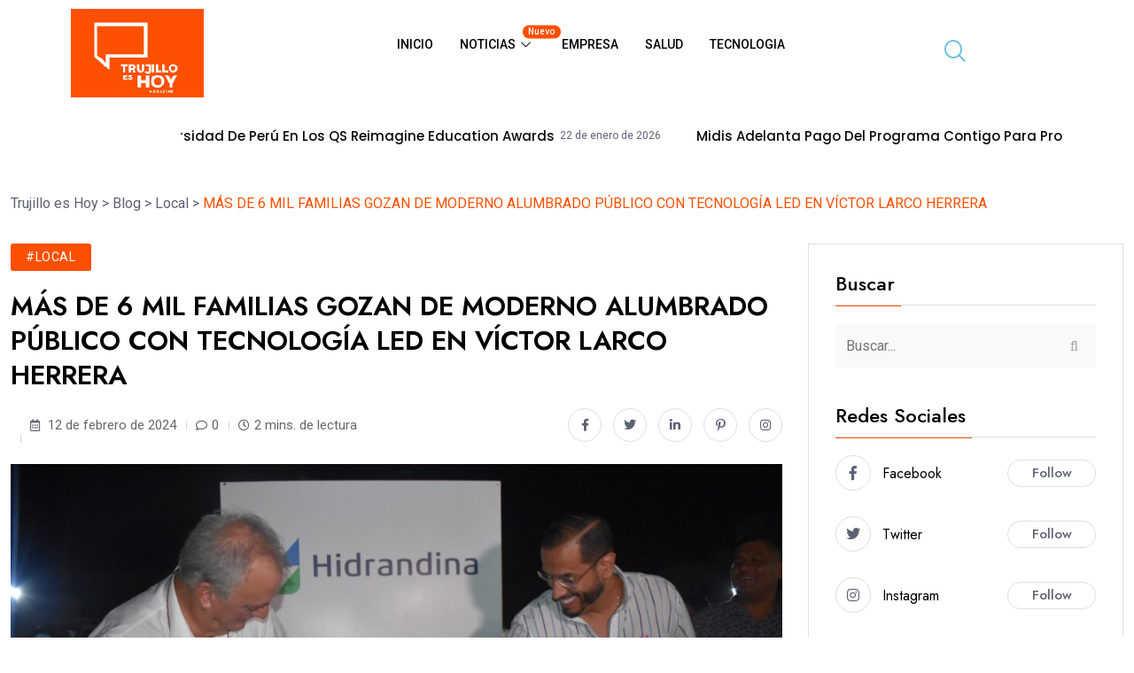

--- FILE ---
content_type: text/html; charset=UTF-8
request_url: https://trujilloeshoy.com/mas-de-6-mil-familias-gozan-de-moderno-alumbrado-publico-con-tecnologia-led-en-victor-larco-herrera/
body_size: 21762
content:
<!DOCTYPE html><html lang="es"><head><meta charset="UTF-8"><link rel="preconnect" href="https://fonts.gstatic.com/" crossorigin /><meta name="viewport" content="width=device-width, initial-scale=1.0, viewport-fit=cover" /><title>MÁS DE 6 MIL FAMILIAS GOZAN DE MODERNO ALUMBRADO PÚBLICO CON TECNOLOGÍA LED EN VÍCTOR LARCO HERRERA &#8211; Trujillo es Hoy</title><meta name='robots' content='max-image-preview:large' /><link rel='dns-prefetch' href='//fonts.googleapis.com' /><link rel="alternate" type="application/rss+xml" title="Trujillo es Hoy &raquo; Feed" href="https://trujilloeshoy.com/feed/" /><link rel="alternate" type="application/rss+xml" title="Trujillo es Hoy &raquo; Feed de los comentarios" href="https://trujilloeshoy.com/comments/feed/" /><link rel="alternate" type="application/rss+xml" title="Trujillo es Hoy &raquo; Comentario MÁS DE 6 MIL FAMILIAS GOZAN DE MODERNO ALUMBRADO PÚBLICO CON TECNOLOGÍA LED EN VÍCTOR LARCO HERRERA del feed" href="https://trujilloeshoy.com/mas-de-6-mil-familias-gozan-de-moderno-alumbrado-publico-con-tecnologia-led-en-victor-larco-herrera/feed/" /> <script src="[data-uri]" defer></script><script data-optimized="1" src="https://trujilloeshoy.com/wp-content/plugins/litespeed-cache/assets/js/webfontloader.min.js" defer></script><link data-optimized="2" rel="stylesheet" href="https://trujilloeshoy.com/wp-content/litespeed/css/8c0d100fb1462355aff7a12197abdaf5.css?ver=53ffd" /> <script src="https://trujilloeshoy.com/wp-includes/js/jquery/jquery.min.js?ver=3.7.1" id="jquery-core-js"></script> <script id="jquery-js-after" src="[data-uri]" defer></script> <link rel="https://api.w.org/" href="https://trujilloeshoy.com/wp-json/" /><link rel="alternate" title="JSON" type="application/json" href="https://trujilloeshoy.com/wp-json/wp/v2/posts/7499" /><link rel="EditURI" type="application/rsd+xml" title="RSD" href="https://trujilloeshoy.com/xmlrpc.php?rsd" /><meta name="generator" content="WordPress 6.8.2" /><link rel="canonical" href="https://trujilloeshoy.com/mas-de-6-mil-familias-gozan-de-moderno-alumbrado-publico-con-tecnologia-led-en-victor-larco-herrera/" /><link rel='shortlink' href='https://trujilloeshoy.com/?p=7499' /><link rel="alternate" title="oEmbed (JSON)" type="application/json+oembed" href="https://trujilloeshoy.com/wp-json/oembed/1.0/embed?url=https%3A%2F%2Ftrujilloeshoy.com%2Fmas-de-6-mil-familias-gozan-de-moderno-alumbrado-publico-con-tecnologia-led-en-victor-larco-herrera%2F" /><link rel="alternate" title="oEmbed (XML)" type="text/xml+oembed" href="https://trujilloeshoy.com/wp-json/oembed/1.0/embed?url=https%3A%2F%2Ftrujilloeshoy.com%2Fmas-de-6-mil-familias-gozan-de-moderno-alumbrado-publico-con-tecnologia-led-en-victor-larco-herrera%2F&#038;format=xml" /><link rel="pingback" href="https://trujilloeshoy.com/xmlrpc.php"><meta name="generator" content="Elementor 3.31.2; features: additional_custom_breakpoints, e_element_cache; settings: css_print_method-external, google_font-enabled, font_display-swap"><link rel="icon" href="https://trujilloeshoy.com/wp-content/uploads/2023/12/cropped-cropped-logo-32x32.jpg" sizes="32x32" /><link rel="icon" href="https://trujilloeshoy.com/wp-content/uploads/2023/12/cropped-cropped-logo-192x192.jpg" sizes="192x192" /><link rel="apple-touch-icon" href="https://trujilloeshoy.com/wp-content/uploads/2023/12/cropped-cropped-logo-180x180.jpg" /><meta name="msapplication-TileImage" content="https://trujilloeshoy.com/wp-content/uploads/2023/12/cropped-cropped-logo-270x270.jpg" /></head><body class="wp-singular post-template-default single single-post postid-7499 single-format-standard wp-custom-logo wp-theme-magezix ehf-template-magezix ehf-stylesheet-magezix qodef-qi--no-touch qi-addons-for-elementor-1.9.3 elementor-default elementor-kit-29747"><div data-elementor-type="header" data-elementor-id="17158" class="elementor elementor-17158 elementor-location-header" data-elementor-post-type="elementor_library"><section class="elementor-section elementor-top-section elementor-element elementor-element-873d9de elementor-section-boxed elementor-section-height-default elementor-section-height-default" data-id="873d9de" data-element_type="section"><div class="elementor-container elementor-column-gap-default"><div class="elementor-column elementor-col-33 elementor-top-column elementor-element elementor-element-9b2ff29" data-id="9b2ff29" data-element_type="column"><div class="elementor-widget-wrap elementor-element-populated"><div class="elementor-element elementor-element-c8c4fb9 elementor-widget elementor-widget-image" data-id="c8c4fb9" data-element_type="widget" data-widget_type="image.default"><div class="elementor-widget-container">
<a href="https://trujilloeshoy.com/">
<img width="150" height="100" src="https://trujilloeshoy.com/wp-content/uploads/2023/12/logo.jpg" class="attachment-full size-full wp-image-8" alt="" />								</a></div></div></div></div><div class="elementor-column elementor-col-33 elementor-top-column elementor-element elementor-element-6970427" data-id="6970427" data-element_type="column"><div class="elementor-widget-wrap elementor-element-populated"><div class="elementor-element elementor-element-495e8e4 elementor-widget elementor-widget-ekit-nav-menu" data-id="495e8e4" data-element_type="widget" data-widget_type="ekit-nav-menu.default"><div class="elementor-widget-container"><nav class="ekit-wid-con ekit_menu_responsive_tablet"
data-hamburger-icon=""
data-hamburger-icon-type="icon"
data-responsive-breakpoint="1024">
<button class="elementskit-menu-hamburger elementskit-menu-toggler"  type="button" aria-label="hamburger-icon">
<span class="elementskit-menu-hamburger-icon"></span><span class="elementskit-menu-hamburger-icon"></span><span class="elementskit-menu-hamburger-icon"></span>
</button><div id="ekit-megamenu-primary-menu" class="elementskit-menu-container elementskit-menu-offcanvas-elements elementskit-navbar-nav-default ekit-nav-menu-one-page-no ekit-nav-dropdown-hover"><ul id="menu-primary-menu" class="elementskit-navbar-nav elementskit-menu-po-center submenu-click-on-icon"><li id="menu-item-5700" class="menu-item menu-item-type-post_type menu-item-object-page menu-item-home menu-item-5700 nav-item elementskit-mobile-builder-content" data-vertical-menu=750px><a href="https://trujilloeshoy.com/" class="ekit-menu-nav-link">Inicio</a></li><li id="menu-item-5705" class="menu-item menu-item-type-custom menu-item-object-custom menu-item-has-children menu-item-5705 nav-item elementskit-dropdown-has relative_position elementskit-dropdown-menu-default_width elementskit-mobile-builder-content" data-vertical-menu=750px><a href="#" class="ekit-menu-nav-link ekit-menu-dropdown-toggle">Noticias <span class="badge hot">nuevo</span><i aria-hidden="true" class="icon icon-down-arrow1 elementskit-submenu-indicator"></i></a><ul class="elementskit-dropdown elementskit-submenu-panel"><li id="menu-item-5708" class="menu-item menu-item-type-taxonomy menu-item-object-category current-post-ancestor current-menu-parent current-post-parent menu-item-5708 nav-item elementskit-mobile-builder-content" data-vertical-menu=750px><a href="https://trujilloeshoy.com/category/local/" class=" dropdown-item">Locales</a><li id="menu-item-5709" class="menu-item menu-item-type-taxonomy menu-item-object-category menu-item-5709 nav-item elementskit-mobile-builder-content" data-vertical-menu=750px><a href="https://trujilloeshoy.com/category/nacional/" class=" dropdown-item">Nacionales</a><li id="menu-item-5707" class="menu-item menu-item-type-taxonomy menu-item-object-category menu-item-5707 nav-item elementskit-mobile-builder-content" data-vertical-menu=750px><a href="https://trujilloeshoy.com/category/internacional/" class=" dropdown-item">Internacionales</a></ul></li><li id="menu-item-5706" class="menu-item menu-item-type-taxonomy menu-item-object-category menu-item-5706 nav-item elementskit-mobile-builder-content" data-vertical-menu=750px><a href="https://trujilloeshoy.com/category/empresa/" class="ekit-menu-nav-link">Empresa</a></li><li id="menu-item-5710" class="menu-item menu-item-type-taxonomy menu-item-object-category menu-item-5710 nav-item elementskit-mobile-builder-content" data-vertical-menu=750px><a href="https://trujilloeshoy.com/category/salud/" class="ekit-menu-nav-link">Salud</a></li><li id="menu-item-5711" class="menu-item menu-item-type-taxonomy menu-item-object-category menu-item-5711 nav-item elementskit-mobile-builder-content" data-vertical-menu=750px><a href="https://trujilloeshoy.com/category/tecnologia/" class="ekit-menu-nav-link">Tecnologia</a></li></ul><div class="elementskit-nav-identity-panel"><button class="elementskit-menu-close elementskit-menu-toggler" type="button">X</button></div></div><div class="elementskit-menu-overlay elementskit-menu-offcanvas-elements elementskit-menu-toggler ekit-nav-menu--overlay"></div></nav></div></div></div></div><div class="elementor-column elementor-col-33 elementor-top-column elementor-element elementor-element-75924af" data-id="75924af" data-element_type="column"><div class="elementor-widget-wrap elementor-element-populated"><div class="elementor-element elementor-element-fa35855 elementor-widget elementor-widget-elementskit-header-search" data-id="fa35855" data-element_type="widget" data-widget_type="elementskit-header-search.default"><div class="elementor-widget-container"><div class="ekit-wid-con" >        <a href="#ekit_modal-popup-fa35855" class="ekit_navsearch-button ekit-modal-popup" aria-label="navsearch-button">
<i aria-hidden="true" class="icon icon-search11"></i>        </a><div class="zoom-anim-dialog mfp-hide ekit_modal-searchPanel" id="ekit_modal-popup-fa35855"><div class="ekit-search-panel"><form role="search" method="get" class="ekit-search-group" action="https://trujilloeshoy.com/">
<input type="search" class="ekit_search-field" aria-label="search-form" placeholder="Buscar..." value="" name="s">
<button type="submit" class="ekit_search-button" aria-label="search-button">
<i aria-hidden="true" class="icon icon-search11"></i>                    </button></form></div></div></div></div></div></div></div></div></section><section class="elementor-section elementor-top-section elementor-element elementor-element-0a49386 elementor-section-boxed elementor-section-height-default elementor-section-height-default" data-id="0a49386" data-element_type="section"><div class="elementor-container elementor-column-gap-default"><div class="elementor-column elementor-col-100 elementor-top-column elementor-element elementor-element-e694f59" data-id="e694f59" data-element_type="column"><div class="elementor-widget-wrap elementor-element-populated"><div class="elementor-element elementor-element-17ad791 premium-post-ticker__layout-1 elementor-widget elementor-widget-premium-post-ticker" data-id="17ad791" data-element_type="widget" data-widget_type="premium-post-ticker.default"><div class="elementor-widget-container"><div class="premium-post-ticker__outer-wrapper premium-post-ticker__hidden " data-ticker-settings="{&quot;layout&quot;:&quot;layout-1&quot;,&quot;typing&quot;:false,&quot;fade&quot;:false,&quot;arrows&quot;:false,&quot;infinite&quot;:true,&quot;autoPlay&quot;:true,&quot;vertical&quot;:false,&quot;speed&quot;:9500,&quot;slidesToShow&quot;:null,&quot;pauseOnHover&quot;:true,&quot;animation&quot;:&quot;&quot;,&quot;shouldBeRtl&quot;:false,&quot;autoplaySpeed&quot;:null}"><div class="premium-post-ticker__content"><div class="premium-post-ticker__title-wrapper"><h4 class="premium-post-ticker__title"> Tendencia</h4></div><div dir="ltr" class="premium-post-ticker__posts-wrapper"><div class="premium-post-ticker__post-wrapper animated "><div><h4 class="premium-post-ticker__post-title">
<a href="https://trujilloeshoy.com/upn-es-la-unica-universidad-de-peru-en-los-qs-reimagine-education-awards/" target="_blank">
UPN es la única universidad de Perú en los QS Reimagine Education Awards					</a></h4></div><div>
<span class="premium-post-ticker__post-date">
<span>22 de enero de 2026</span>
</span></div></div><div class="premium-post-ticker__post-wrapper animated "><div><h4 class="premium-post-ticker__post-title">
<a href="https://trujilloeshoy.com/midis-adelanta-pago-del-programa-contigo-para-proteger-a-personas-con-discapacidad-en-zonas-declaradas-en-emergencia-por-lluvias/" target="_blank">
Midis adelanta pago del Programa Contigo para proteger a personas con discapacidad en zonas declaradas en emergencia por lluvias					</a></h4></div><div>
<span class="premium-post-ticker__post-date">
<span>22 de enero de 2026</span>
</span></div></div><div class="premium-post-ticker__post-wrapper animated "><div><h4 class="premium-post-ticker__post-title">
<a href="https://trujilloeshoy.com/chinawok-celebra-su-aniversario-regalando-1000-encajate-chi-jau-kay-a-nivel-nacional/" target="_blank">
Chinawok celebra su aniversario regalando 1,000 Encájate Chi Jau Kay a nivel nacional					</a></h4></div><div>
<span class="premium-post-ticker__post-date">
<span>22 de enero de 2026</span>
</span></div></div><div class="premium-post-ticker__post-wrapper animated "><div><h4 class="premium-post-ticker__post-title">
<a href="https://trujilloeshoy.com/las-claves-para-que-el-presupuesto-familiar-sobreviva-al-mes/" target="_blank">
Las claves para que el presupuesto familiar sobreviva al mes					</a></h4></div><div>
<span class="premium-post-ticker__post-date">
<span>22 de enero de 2026</span>
</span></div></div></div></div></div></div></div></div></div></div></section></div><section class="breadcrumb-area"><div class="container"><div class="magezix-breadcrumb breadcrumbs">
<span property="itemListElement" typeof="ListItem"><a property="item" typeof="WebPage" title="Ir a Trujillo es Hoy." href="https://trujilloeshoy.com" class="home" ><span property="name">Trujillo es Hoy</span></a><meta property="position" content="1"></span> &gt; <span property="itemListElement" typeof="ListItem"><a property="item" typeof="WebPage" title="Ir a Blog." href="https://trujilloeshoy.com/blog/" class="post-root post post-post" ><span property="name">Blog</span></a><meta property="position" content="2"></span> &gt; <span property="itemListElement" typeof="ListItem"><a property="item" typeof="WebPage" title="Go to the Local Categoría archives." href="https://trujilloeshoy.com/category/local/" class="taxonomy category" ><span property="name">Local</span></a><meta property="position" content="3"></span> &gt; <span property="itemListElement" typeof="ListItem"><span property="name" class="post post-post current-item">MÁS DE 6 MIL FAMILIAS GOZAN DE MODERNO ALUMBRADO PÚBLICO CON TECNOLOGÍA LED EN VÍCTOR LARCO HERRERA</span><meta property="url" content="https://trujilloeshoy.com/mas-de-6-mil-familias-gozan-de-moderno-alumbrado-publico-con-tecnologia-led-en-victor-larco-herrera/"><meta property="position" content="4"></span></div></div></section><div class="magezix-single-post pb-120"><div class="container"><div class="row mt-none-50 sticky-coloum-wrap"><div class="col-xl-9 col-lg-8 sticky-coloum-item"><div class="ajax-scroll-post"><div class="blog-post-wrap-all mt-50"><div class="blog-post-wrap "><article id="post-7499"  class="post-details post-7499 post type-post status-publish format-standard has-post-thumbnail hentry category-local">
<a class="post-cat cat-style-1 mb-20" style="background-color:#ff5001" href="https://trujilloeshoy.com/category/local/">
#Local        </a><h2>MÁS DE 6 MIL FAMILIAS GOZAN DE MODERNO ALUMBRADO PÚBLICO CON TECNOLOGÍA LED EN VÍCTOR LARCO HERRERA</h2><div class="post-details__meta ul_li_between mb-25 mt-none-30"><ul class="post-meta post-meta--4 style-2 ul_li mt-30"><li><div class="post-meta__author ul_li"><div class="avatar">
<img alt='' src='https://secure.gravatar.com/avatar/0b6cdd7e4b1b3e05edee130cf0b3ad5e1f9e50bb75f293c2eb22349ee02c54c7?s=22&#038;d=mm&#038;r=g' srcset='https://secure.gravatar.com/avatar/0b6cdd7e4b1b3e05edee130cf0b3ad5e1f9e50bb75f293c2eb22349ee02c54c7?s=44&#038;d=mm&#038;r=g 2x' class='avatar avatar-22 photo' height='22' width='22' decoding='async'/></div>
<span>Luis Huanca                                                                                                            / <span class="year">2 años</span>
</span></div></li><li><i class="far fa-calendar-alt"></i>
12 de febrero de 2024</li><li class="magezix-comment"><i class="far fa-comment"></i>0</li><li><i class="far fa-clock"></i>2 mins. de lectura</li></ul><ul class="post-share ul_li mt-30"><li><a class="fb" onClick="window.open('http://www.facebook.com/sharer.php?u=https://trujilloeshoy.com/mas-de-6-mil-familias-gozan-de-moderno-alumbrado-publico-con-tecnologia-led-en-victor-larco-herrera/','Facebook','width=600,height=300,left='+(screen.availWidth/2-300)+',top='+(screen.availHeight/2-150)+''); return false;" href="http://www.facebook.com/sharer.php?u=https://trujilloeshoy.com/mas-de-6-mil-familias-gozan-de-moderno-alumbrado-publico-con-tecnologia-led-en-victor-larco-herrera/"><i class="fab fa-facebook-f"></i></a></li><li><a class="tw" onClick="window.open('http://twitter.com/share?url=https://trujilloeshoy.com/mas-de-6-mil-familias-gozan-de-moderno-alumbrado-publico-con-tecnologia-led-en-victor-larco-herrera/&amp;text=MÁS DE 6 MIL FAMILIAS GOZAN DE MODERNO ALUMBRADO PÚBLICO CON TECNOLOGÍA LED EN VÍCTOR LARCO HERRERA','Twitter share','width=600,height=300,left='+(screen.availWidth/2-300)+',top='+(screen.availHeight/2-150)+''); return false;" href="http://twitter.com/share?url=https://trujilloeshoy.com/mas-de-6-mil-familias-gozan-de-moderno-alumbrado-publico-con-tecnologia-led-en-victor-larco-herrera/&amp;text=MÁS%20DE%206%20MIL%20FAMILIAS%20GOZAN%20DE%20MODERNO%20ALUMBRADO%20PÚBLICO%20CON%20TECNOLOGÍA%20LED%20EN%20VÍCTOR%20LARCO%20HERRERA"><i class="fab fa-twitter"></i></a></li><li><a class="ln" onClick="window.open('https://www.linkedin.com/cws/share?url=https://trujilloeshoy.com/mas-de-6-mil-familias-gozan-de-moderno-alumbrado-publico-con-tecnologia-led-en-victor-larco-herrera/&amp;text=MÁS DE 6 MIL FAMILIAS GOZAN DE MODERNO ALUMBRADO PÚBLICO CON TECNOLOGÍA LED EN VÍCTOR LARCO HERRERA','Linkedin share','width=600,height=300,left='+(screen.availWidth/2-300)+',top='+(screen.availHeight/2-150)+''); return false;" href="http://twitter.com/share?url=https://trujilloeshoy.com/mas-de-6-mil-familias-gozan-de-moderno-alumbrado-publico-con-tecnologia-led-en-victor-larco-herrera/&amp;text=MÁS%20DE%206%20MIL%20FAMILIAS%20GOZAN%20DE%20MODERNO%20ALUMBRADO%20PÚBLICO%20CON%20TECNOLOGÍA%20LED%20EN%20VÍCTOR%20LARCO%20HERRERA"><i class="fab fa-linkedin-in"></i></a></li><li><a class="pt" href='javascript:void((function()%7Bvar%20e=document.createElement(&apos;script&apos;);e.setAttribute(&apos;type&apos;,&apos;text/javascript&apos;);e.setAttribute(&apos;charset&apos;,&apos;UTF-8&apos;);e.setAttribute(&apos;src&apos;,&apos;http://assets.pinterest.com/js/pinmarklet.js?r=&apos;+Math.random()*99999999);document.body.appendChild(e)%7D)());'><i class="fab fa-pinterest-p"></i></a></li><li><a class="in" onClick="window.open('https://www.instagram.com/sharer.php?u=https://trujilloeshoy.com/mas-de-6-mil-familias-gozan-de-moderno-alumbrado-publico-con-tecnologia-led-en-victor-larco-herrera/&amp;text=MÁS DE 6 MIL FAMILIAS GOZAN DE MODERNO ALUMBRADO PÚBLICO CON TECNOLOGÍA LED EN VÍCTOR LARCO HERRERA','Instagram share','width=600,height=300,left='+(screen.availWidth/2-300)+',top='+(screen.availHeight/2-150)+''); return false;" href="http://twitter.com/share?url=https://trujilloeshoy.com/mas-de-6-mil-familias-gozan-de-moderno-alumbrado-publico-con-tecnologia-led-en-victor-larco-herrera/&amp;text=MÁS%20DE%206%20MIL%20FAMILIAS%20GOZAN%20DE%20MODERNO%20ALUMBRADO%20PÚBLICO%20CON%20TECNOLOGÍA%20LED%20EN%20VÍCTOR%20LARCO%20HERRERA"><i class="fab fa-instagram"></i></a></li></ul></div><figure class="post-thumb mb-30">
<img fetchpriority="high" width="991" height="564" src="https://trujilloeshoy.com/wp-content/uploads/2024/02/WhatsApp-Image-2024-02-12-at-8.50.23-AM-1-991x564.jpeg" class="attachment-magezix-991x564 size-magezix-991x564 wp-post-image" alt="" decoding="async" /></figure><div class="entry-content"><p>·&nbsp;&nbsp;&nbsp;&nbsp;&nbsp;&nbsp;&nbsp;<em>Trabajos se ejecutaron en la avenida Juan Pablo II, el cual contribuirá con la seguridad ciudadana en la zona.</em></p><p>Más 6,673 familias del distrito de Víctor Larco Herrera son beneficiadas con la instalación de un alumbrado público moderno con tecnología LED que ejecutó Hidrandina en el tramo de la avenida Juan Pablo II, que va desde la avenida Huamán hasta la Vía de Evitamiento.</p><p>La ceremonia de inauguración contó con la presencia del alcalde del distrito, Enrique León Clement y el gerente regional de Hidrandina, Ricardo Arrese Pérez, quien destacó la importancia de la obra que ofrecerá mayores oportunidades comerciales a los moradores y contribuirá con la seguridad ciudadana en la zona.</p><p>“Se busca mejorar la iluminación de esta avenida que ha sido ampliada hace un año y que estaba bastante oscura. Hemos tenido que poner, aparte de los postes de alumbrado público, postes para llevar energía en Media Tensión y poner una subestación para atender a este servicio”, indicó Arrese Pérez.</p><p>En total se instalaron 64 luminarias de 150 Watts en la berma central que carecía de iluminación, 14 luminarias de 55 Watts en reemplazo de lámparas de vapor de sodio, 20 estructuras de Baja Tensión (BT) y más 900 metros de cable autoportante, con una inversión de S/ 83,280.01.</p><p>Cabe indicar que la avenida Juan Pablo II es una de las vías principales de la provincia de Trujillo, no solo por ser una de las más transitadas, sino también porque alberga gran parte de las tiendas comerciales y restaurantes de la ciudad, así como también en su cuadra 2 se encuentra la Unidad Nacional de Trujillo (UNT), seguido del histórico Óvalo Papal.</p></div><div class="post-tags-share mt-20 mb-55"><div class="tags d-flex align-items-center mt-30"><ul class="list-unstyled ul_li"></ul></div><div class="social-share d-flex align-items-center mt-30"><h5 class="title">
Share:</h5><ul class="ul_li"><li><a class="fb" onClick="window.open('http://www.facebook.com/sharer.php?u=https://trujilloeshoy.com/mas-de-6-mil-familias-gozan-de-moderno-alumbrado-publico-con-tecnologia-led-en-victor-larco-herrera/','Facebook','width=600,height=300,left='+(screen.availWidth/2-300)+',top='+(screen.availHeight/2-150)+''); return false;" href="http://www.facebook.com/sharer.php?u=https://trujilloeshoy.com/mas-de-6-mil-familias-gozan-de-moderno-alumbrado-publico-con-tecnologia-led-en-victor-larco-herrera/"><i class="fab fa-facebook-f"></i></a></li><li><a class="tw" onClick="window.open('http://twitter.com/share?url=https://trujilloeshoy.com/mas-de-6-mil-familias-gozan-de-moderno-alumbrado-publico-con-tecnologia-led-en-victor-larco-herrera/&amp;text=MÁS DE 6 MIL FAMILIAS GOZAN DE MODERNO ALUMBRADO PÚBLICO CON TECNOLOGÍA LED EN VÍCTOR LARCO HERRERA','Twitter share','width=600,height=300,left='+(screen.availWidth/2-300)+',top='+(screen.availHeight/2-150)+''); return false;" href="http://twitter.com/share?url=https://trujilloeshoy.com/mas-de-6-mil-familias-gozan-de-moderno-alumbrado-publico-con-tecnologia-led-en-victor-larco-herrera/&amp;text=MÁS%20DE%206%20MIL%20FAMILIAS%20GOZAN%20DE%20MODERNO%20ALUMBRADO%20PÚBLICO%20CON%20TECNOLOGÍA%20LED%20EN%20VÍCTOR%20LARCO%20HERRERA"><i class="fab fa-twitter"></i></a></li><li><a class="ln" onClick="window.open('https://www.linkedin.com/cws/share?url=https://trujilloeshoy.com/mas-de-6-mil-familias-gozan-de-moderno-alumbrado-publico-con-tecnologia-led-en-victor-larco-herrera/&amp;text=MÁS DE 6 MIL FAMILIAS GOZAN DE MODERNO ALUMBRADO PÚBLICO CON TECNOLOGÍA LED EN VÍCTOR LARCO HERRERA','Linkedin share','width=600,height=300,left='+(screen.availWidth/2-300)+',top='+(screen.availHeight/2-150)+''); return false;" href="http://twitter.com/share?url=https://trujilloeshoy.com/mas-de-6-mil-familias-gozan-de-moderno-alumbrado-publico-con-tecnologia-led-en-victor-larco-herrera/&amp;text=MÁS%20DE%206%20MIL%20FAMILIAS%20GOZAN%20DE%20MODERNO%20ALUMBRADO%20PÚBLICO%20CON%20TECNOLOGÍA%20LED%20EN%20VÍCTOR%20LARCO%20HERRERA"><i class="fab fa-linkedin-in"></i></a></li><li><a class="pt" href='javascript:void((function()%7Bvar%20e=document.createElement(&apos;script&apos;);e.setAttribute(&apos;type&apos;,&apos;text/javascript&apos;);e.setAttribute(&apos;charset&apos;,&apos;UTF-8&apos;);e.setAttribute(&apos;src&apos;,&apos;http://assets.pinterest.com/js/pinmarklet.js?r=&apos;+Math.random()*99999999);document.body.appendChild(e)%7D)());'><i class="fab fa-pinterest-p"></i></a></li><li><a class="in" onClick="window.open('https://www.instagram.com/sharer.php?u=https://trujilloeshoy.com/mas-de-6-mil-familias-gozan-de-moderno-alumbrado-publico-con-tecnologia-led-en-victor-larco-herrera/&amp;text=MÁS DE 6 MIL FAMILIAS GOZAN DE MODERNO ALUMBRADO PÚBLICO CON TECNOLOGÍA LED EN VÍCTOR LARCO HERRERA','Instagram share','width=600,height=300,left='+(screen.availWidth/2-300)+',top='+(screen.availHeight/2-150)+''); return false;" href="http://twitter.com/share?url=https://trujilloeshoy.com/mas-de-6-mil-familias-gozan-de-moderno-alumbrado-publico-con-tecnologia-led-en-victor-larco-herrera/&amp;text=MÁS%20DE%206%20MIL%20FAMILIAS%20GOZAN%20DE%20MODERNO%20ALUMBRADO%20PÚBLICO%20CON%20TECNOLOGÍA%20LED%20EN%20VÍCTOR%20LARCO%20HERRERA"><i class="fab fa-instagram"></i></a></li></ul></div></div></article></div><div class="row post-nav"><div class="col-lg-6 col-md-6"><div class="post-nav__wrap left-post">
<a class="post-nav__link" href="https://trujilloeshoy.com/quavii-capacito-a-emprendedores-trujillanos-para-potenciar-el-crecimiento-de-sus-comercios-en-el-norte-del-pais/">
<i class="far fa-angle-left"></i>
</a><div class="post-nav__item tx-post ul_li"><div class="post-thumb">
<a href="https://trujilloeshoy.com/quavii-capacito-a-emprendedores-trujillanos-para-potenciar-el-crecimiento-de-sus-comercios-en-el-norte-del-pais/"><img src="https://trujilloeshoy.com/wp-content/uploads/2024/02/WhatsApp-Image-2024-02-09-at-9.58.55-AM-150x150.jpeg" alt="MÁS DE 6 MIL FAMILIAS GOZAN DE MODERNO ALUMBRADO PÚBLICO CON TECNOLOGÍA LED EN VÍCTOR LARCO HERRERA"></a></div><div class="post-content"><h2 class="post-title border-effect-2"><a href="https://trujilloeshoy.com/quavii-capacito-a-emprendedores-trujillanos-para-potenciar-el-crecimiento-de-sus-comercios-en-el-norte-del-pais/">Quavii capacitó a emprendedores trujillanos para potenciar</a></h2><div class="post-meta post-meta--2 ul_li mt-6"><div class="post-meta__author ul_li"><div class="avatar">
<img alt='' src='https://secure.gravatar.com/avatar/0b6cdd7e4b1b3e05edee130cf0b3ad5e1f9e50bb75f293c2eb22349ee02c54c7?s=22&#038;d=mm&#038;r=g' srcset='https://secure.gravatar.com/avatar/0b6cdd7e4b1b3e05edee130cf0b3ad5e1f9e50bb75f293c2eb22349ee02c54c7?s=44&#038;d=mm&#038;r=g 2x' class='avatar avatar-22 photo' height='22' width='22' decoding='async'/></div>
<span>Luis Huanca</span></div>
<span class="date"><i class="far fa-calendar-alt"></i>
12 de febrero de 2024							</span></div></div></div></div></div><div class="col-lg-6 col-md-6"><div class="post-nav__wrap right-post">
<a class="post-nav__link" href="https://trujilloeshoy.com/chepen-continua-reforzando-acciones-de-prevencion-y-educacion-contra-el-dengue/">
<i class="far fa-angle-right"></i>
</a><div class="post-nav__item tx-post ul_li"><div class="post-thumb">
<a href="https://trujilloeshoy.com/chepen-continua-reforzando-acciones-de-prevencion-y-educacion-contra-el-dengue/"><img src="https://trujilloeshoy.com/wp-content/uploads/2024/02/Imagen-de-WhatsApp-2024-02-12-a-las-16.25.38_b3687b5f-150x150.jpg" alt="MÁS DE 6 MIL FAMILIAS GOZAN DE MODERNO ALUMBRADO PÚBLICO CON TECNOLOGÍA LED EN VÍCTOR LARCO HERRERA"></a></div><div class="post-content"><h2 class="post-title border-effect-2"><a href="https://trujilloeshoy.com/chepen-continua-reforzando-acciones-de-prevencion-y-educacion-contra-el-dengue/">CHEPÉN CONTINÚA REFORZANDO ACCIONES DE PREVENCIÓN Y</a></h2><div class="post-meta post-meta--2 ul_li mt-6"><div class="post-meta__author ul_li"><div class="avatar">
<img alt='' src='https://secure.gravatar.com/avatar/0b6cdd7e4b1b3e05edee130cf0b3ad5e1f9e50bb75f293c2eb22349ee02c54c7?s=22&#038;d=mm&#038;r=g' srcset='https://secure.gravatar.com/avatar/0b6cdd7e4b1b3e05edee130cf0b3ad5e1f9e50bb75f293c2eb22349ee02c54c7?s=44&#038;d=mm&#038;r=g 2x' class='avatar avatar-22 photo' height='22' width='22' decoding='async'/></div>
<span>Luis Huanca</span></div>
<span class="date">
<i class="far fa-calendar-alt"></i>
12 de febrero de 2024							</span></div></div></div></div></div></div><div id="comments" class="comments-area mt-50"><div class="row"><div class="col-xl-10"><div id="respond" class="comment-respond"><h3 id="reply-title" class="comment-reply-title">Deja un comentario <small><a rel="nofollow" id="cancel-comment-reply-link" href="/mas-de-6-mil-familias-gozan-de-moderno-alumbrado-publico-con-tecnologia-led-en-victor-larco-herrera/#respond" style="display:none;">Cancelar la respuesta</a></small></h3><form action="https://trujilloeshoy.com/wp-comments-post.php" method="post" id="commentform" class="comment-form"><p class="comment-notes"><span id="email-notes">Tu dirección de correo electrónico no será publicada.</span> <span class="required-field-message">Los campos obligatorios están marcados con <span class="required">*</span></span></p><div class="comments-form"><div class="row"><div class="col-md-6"><div class="field-item"><input type="text" name="author" id="author" value="" placeholder="Nombre" size="22" tabindex="1"aria-required="true" class="form_control" /></div></div><div class="col-md-6"><div class="field-item"><input type="email" name="email" id="email" value="" placeholder="Correo" size="22" tabindex="2"aria-required="true" class="form_control"  /></div></div><div class="col-md-12"><div class="field-item"><input type="url" name="url" id="url" value="" placeholder="Sitio web" size="22" tabindex="2"aria-required="false" class="form_control"  /></div></div></div></div><p class="comment-form-cookies-consent"><input id="wp-comment-cookies-consent" name="wp-comment-cookies-consent" type="checkbox" value="yes" /> <label for="wp-comment-cookies-consent">Guarda mi nombre, correo electrónico y web en este navegador para la próxima vez que comente.</label></p><div class="comments-form"><div class="col-md-12"><div class="field-item"><textarea id="comment" class="form_control" name="comment" cols="77" rows="3" placeholder="Comentario" aria-required="true"></textarea></div></div></div><p class="form-submit"><input name="submit" type="submit" id="submit" class="submit" value="Publicar el comentario" /> <input type='hidden' name='comment_post_ID' value='7499' id='comment_post_ID' />
<input type='hidden' name='comment_parent' id='comment_parent' value='0' /></p></form></div></div></div></div></div></div></div><div class="col-xl-3 col-lg-4 sticky-coloum-item"><aside id="secondary" class="widget-area blog-sidebar mt-50"><section id="search-1" class="widget mt-40 widget_search"><h2 class="widget-title mb-20"><span>Buscar</span></h2><form role="search" method="get" id="searchform" class="widget__search" action="https://trujilloeshoy.com/" >
<input class="form_control" placeholder="Buscar..." type="text"  value="" name="s" id="s" />
<button type="submit"><i class="far fa-search"></i></button></form></section><section id="magezix_social_icons-1" class="widget mt-40 widget_magezix_social_icons"><div class="sidebar-social-widget"><div class="widget-content"><h2 class="widget-title mb-20"><span>Redes sociales</span></h2><ul class="widget__social"><li><div class="left-text ul_li">
<span class="icon"><i class="fab fa-facebook-f"></i></span>
<span>Facebook</span></div>
<a href="https://facebook.com">Follow</a></li><li><div class="left-text ul_li">
<span class="icon"><i class="fab fa-twitter"></i></span>
<span>Twitter</span></div>
<a href="https://www.twitter.com/">Follow</a></li><li><div class="left-text ul_li">
<span class="icon"><i class="fab fa-instagram"></i></span>
<span>Instagram</span></div>
<a href="https://www.instagram.com/">Follow</a></li><li><div class="left-text ul_li">
<span class="icon"><i class="fab fa-youtube"></i></span>
<span>Youtube</span></div>
<a href="https://www.youtube.com/">Subscribe</a></li><li><div class="left-text ul_li">
<span class="icon"><i class="fab fa-pinterest"></i></span>
<span>Pinterest</span></div>
<a href="https://www.pinterest.com/">Follow</a></li></ul></div></div></section><section id="magezix_recent_posts-1" class="widget mt-40 widget_magezix_recent_posts"><div class="news-widget"><h2 class="widget-title mb-20"><span>Recientes</span></h2><div class="widget-content"><div class="widget-post"><div class="post-item"><div class="ul_li tx-post"><div class="post-thumb sidebaa__thumb mzx-post__item">
<a href="https://trujilloeshoy.com/upn-es-la-unica-universidad-de-peru-en-los-qs-reimagine-education-awards/"><img src="" alt=""></a>
<span class="post-number">01</span></div><div class="post-content">
<a class="cat" href="https://trujilloeshoy.com/category/local/">
Local        </a><h4 class="post-title border-effect-2"><a href="https://trujilloeshoy.com/upn-es-la-unica-universidad-de-peru-en-los-qs-reimagine-education-awards/">UPN es la única universidad de.</a></h4></div></div><div class="ul_li tx-post"><div class="post-thumb sidebaa__thumb mzx-post__item">
<a href="https://trujilloeshoy.com/midis-adelanta-pago-del-programa-contigo-para-proteger-a-personas-con-discapacidad-en-zonas-declaradas-en-emergencia-por-lluvias/"><img src="" alt=""></a>
<span class="post-number">02</span></div><div class="post-content">
<a class="cat" href="https://trujilloeshoy.com/category/nacional/">
Nacional        </a><h4 class="post-title border-effect-2"><a href="https://trujilloeshoy.com/midis-adelanta-pago-del-programa-contigo-para-proteger-a-personas-con-discapacidad-en-zonas-declaradas-en-emergencia-por-lluvias/">Midis adelanta pago del Programa Contigo.</a></h4></div></div><div class="ul_li tx-post"><div class="post-thumb sidebaa__thumb mzx-post__item">
<a href="https://trujilloeshoy.com/chinawok-celebra-su-aniversario-regalando-1000-encajate-chi-jau-kay-a-nivel-nacional/"><img src="" alt=""></a>
<span class="post-number">03</span></div><div class="post-content">
<a class="cat" href="https://trujilloeshoy.com/category/nacional/">
Nacional        </a><h4 class="post-title border-effect-2"><a href="https://trujilloeshoy.com/chinawok-celebra-su-aniversario-regalando-1000-encajate-chi-jau-kay-a-nivel-nacional/">Chinawok celebra su aniversario regalando 1,000.</a></h4></div></div><div class="ul_li tx-post"><div class="post-thumb sidebaa__thumb mzx-post__item">
<a href="https://trujilloeshoy.com/las-claves-para-que-el-presupuesto-familiar-sobreviva-al-mes/"><img src="" alt=""></a>
<span class="post-number">04</span></div><div class="post-content">
<a class="cat" href="https://trujilloeshoy.com/category/nacional/">
Nacional        </a><h4 class="post-title border-effect-2"><a href="https://trujilloeshoy.com/las-claves-para-que-el-presupuesto-familiar-sobreviva-al-mes/">Las claves para que el presupuesto.</a></h4></div></div></div></div></div></div></section><section id="media_image-1" class="widget mt-40 widget_media_image"><a href="#"><img width="503" height="731" src="https://trujilloeshoy.com/wp-content/uploads/2022/05/img_04.png" class="image wp-image-683  attachment-full size-full" alt="" style="max-width: 100%; height: auto;" decoding="async" srcset="https://trujilloeshoy.com/wp-content/uploads/2022/05/img_04.png 503w, https://trujilloeshoy.com/wp-content/uploads/2022/05/img_04-206x300.png 206w, https://trujilloeshoy.com/wp-content/uploads/2022/05/img_04-362x527.png 362w" sizes="(max-width: 503px) 100vw, 503px" /></a></section><section id="magezix_category_list-1" class="widget mt-40 magezix-category-list"><h2 class="widget-title mb-20"><span>Categorías</span></h2><ul class="widget__category"><li>
<a href="https://trujilloeshoy.com/category/actualidad/">
<span class="icon"><i class="flaticon-digital-marketing"></i></span>
<span class="cat-title">ACTUALIDAD</span>
<span class="cat-number">(3)</span>
<span class="arrow-icon"><i class="fal fa-long-arrow-right"></i></span></a><li>
<a href="https://trujilloeshoy.com/category/blog/">
<span class="icon"><i class=""></i></span>
<span class="cat-title">Blog</span>
<span class="cat-number">(141)</span>
<span class="arrow-icon"><i class="fal fa-long-arrow-right"></i></span></a><li>
<a href="https://trujilloeshoy.com/category/consejos/">
<span class="icon"><i class="flaticon-digital-marketing"></i></span>
<span class="cat-title">Consejos</span>
<span class="cat-number">(11)</span>
<span class="arrow-icon"><i class="fal fa-long-arrow-right"></i></span></a><li>
<a href="https://trujilloeshoy.com/category/cultura/">
<span class="icon"><i class="flaticon-digital-marketing"></i></span>
<span class="cat-title">CULTURA</span>
<span class="cat-number">(33)</span>
<span class="arrow-icon"><i class="fal fa-long-arrow-right"></i></span></a><li>
<a href="https://trujilloeshoy.com/category/cultural/">
<span class="icon"><i class="flaticon-digital-marketing"></i></span>
<span class="cat-title">CULTURAL</span>
<span class="cat-number">(3)</span>
<span class="arrow-icon"><i class="fal fa-long-arrow-right"></i></span></a><li>
<a href="https://trujilloeshoy.com/category/deportes/">
<span class="icon"><i class="flaticon-digital-marketing"></i></span>
<span class="cat-title">Deportes</span>
<span class="cat-number">(25)</span>
<span class="arrow-icon"><i class="fal fa-long-arrow-right"></i></span></a><li>
<a href="https://trujilloeshoy.com/category/economia/">
<span class="icon"><i class="flaticon-digital-marketing"></i></span>
<span class="cat-title">Economia</span>
<span class="cat-number">(3)</span>
<span class="arrow-icon"><i class="fal fa-long-arrow-right"></i></span></a><li>
<a href="https://trujilloeshoy.com/category/educacion/">
<span class="icon"><i class="flaticon-digital-marketing"></i></span>
<span class="cat-title">Educacion</span>
<span class="cat-number">(19)</span>
<span class="arrow-icon"><i class="fal fa-long-arrow-right"></i></span></a><li>
<a href="https://trujilloeshoy.com/category/empresa/">
<span class="icon"><i class="flaticon-digital-marketing"></i></span>
<span class="cat-title">Empresa</span>
<span class="cat-number">(41)</span>
<span class="arrow-icon"><i class="fal fa-long-arrow-right"></i></span></a><li>
<a href="https://trujilloeshoy.com/category/entretenimiento/">
<span class="icon"><i class="flaticon-digital-marketing"></i></span>
<span class="cat-title">Entretenimiento</span>
<span class="cat-number">(18)</span>
<span class="arrow-icon"><i class="fal fa-long-arrow-right"></i></span></a><li>
<a href="https://trujilloeshoy.com/category/gobierno-regiomal-la-libertad-trujillo-salud/">
<span class="icon"><i class="flaticon-digital-marketing"></i></span>
<span class="cat-title">Gobierno Regiomal-La LIbertad-Trujillo-Salud</span>
<span class="cat-number">(1)</span>
<span class="arrow-icon"><i class="fal fa-long-arrow-right"></i></span></a><li>
<a href="https://trujilloeshoy.com/category/internacional/">
<span class="icon"><i class="flaticon-digital-marketing"></i></span>
<span class="cat-title">Internacional</span>
<span class="cat-number">(10)</span>
<span class="arrow-icon"><i class="fal fa-long-arrow-right"></i></span></a><li>
<a href="https://trujilloeshoy.com/category/local/">
<span class="icon"><i class="flaticon-digital-marketing"></i></span>
<span class="cat-title">Local</span>
<span class="cat-number">(3296)</span>
<span class="arrow-icon"><i class="fal fa-long-arrow-right"></i></span></a><li>
<a href="https://trujilloeshoy.com/category/nacioal/">
<span class="icon"><i class=""></i></span>
<span class="cat-title">nacioal</span>
<span class="cat-number">(7)</span>
<span class="arrow-icon"><i class="fal fa-long-arrow-right"></i></span></a><li>
<a href="https://trujilloeshoy.com/category/nacional/">
<span class="icon"><i class="flaticon-digital-marketing"></i></span>
<span class="cat-title">Nacional</span>
<span class="cat-number">(7613)</span>
<span class="arrow-icon"><i class="fal fa-long-arrow-right"></i></span></a><li>
<a href="https://trujilloeshoy.com/category/regional/">
<span class="icon"><i class="flaticon-digital-marketing"></i></span>
<span class="cat-title">Regional</span>
<span class="cat-number">(807)</span>
<span class="arrow-icon"><i class="fal fa-long-arrow-right"></i></span></a><li>
<a href="https://trujilloeshoy.com/category/salud/">
<span class="icon"><i class="flaticon-digital-marketing"></i></span>
<span class="cat-title">Salud</span>
<span class="cat-number">(33)</span>
<span class="arrow-icon"><i class="fal fa-long-arrow-right"></i></span></a><li>
<a href="https://trujilloeshoy.com/category/tecnologia/">
<span class="icon"><i class="flaticon-digital-marketing"></i></span>
<span class="cat-title">Tecnologia</span>
<span class="cat-number">(50)</span>
<span class="arrow-icon"><i class="fal fa-long-arrow-right"></i></span></a></ul></section><section id="text-1" class="widget mt-40 widget_text"><div class="textwidget"><p>Bienvenidos a nuestro portal de noticias, tu fuente confiable para mantenerte informado sobre los acontecimientos más relevantes a nivel local, nacional e internacional!</p></div></section></aside></div></div></div></div><div data-elementor-type="footer" data-elementor-id="17149" class="elementor elementor-17149 elementor-location-footer" data-elementor-post-type="elementor_library"><section class="elementor-section elementor-top-section elementor-element elementor-element-03d8882 elementor-section-boxed elementor-section-height-default elementor-section-height-default" data-id="03d8882" data-element_type="section" data-settings="{&quot;background_background&quot;:&quot;classic&quot;}"><div class="elementor-container elementor-column-gap-default"><div class="elementor-column elementor-col-25 elementor-top-column elementor-element elementor-element-97140fd" data-id="97140fd" data-element_type="column"><div class="elementor-widget-wrap elementor-element-populated"><div class="elementor-element elementor-element-0085e8a elementor-widget elementor-widget-image" data-id="0085e8a" data-element_type="widget" data-widget_type="image.default"><div class="elementor-widget-container">
<img width="150" height="100" src="https://trujilloeshoy.com/wp-content/uploads/2023/12/logo.jpg" class="attachment-full size-full wp-image-8" alt="" /></div></div><div class="elementor-element elementor-element-de824c5 elementor-widget elementor-widget-spacer" data-id="de824c5" data-element_type="widget" data-widget_type="spacer.default"><div class="elementor-widget-container"><div class="elementor-spacer"><div class="elementor-spacer-inner"></div></div></div></div><div class="elementor-element elementor-element-1ced9f6 elementor-widget elementor-widget-text-editor" data-id="1ced9f6" data-element_type="widget" data-widget_type="text-editor.default"><div class="elementor-widget-container"><p><span style="color: #ffffff;">Bienvenidos a nuestro portal de noticias, tu fuente confiable para mantenerte informado sobre los acontecimientos más relevantes a nivel local, nacional e internacional!</span></p></div></div></div></div><div class="elementor-column elementor-col-25 elementor-top-column elementor-element elementor-element-20a825e" data-id="20a825e" data-element_type="column"><div class="elementor-widget-wrap elementor-element-populated"><div class="elementor-element elementor-element-b6a9d5a elementor-widget elementor-widget-heading" data-id="b6a9d5a" data-element_type="widget" data-widget_type="heading.default"><div class="elementor-widget-container"><h2 class="elementor-heading-title elementor-size-default">Enlaces</h2></div></div><div class="elementor-element elementor-element-8183050 elementor-widget elementor-widget-spacer" data-id="8183050" data-element_type="widget" data-widget_type="spacer.default"><div class="elementor-widget-container"><div class="elementor-spacer"><div class="elementor-spacer-inner"></div></div></div></div><div class="elementor-element elementor-element-e37be16 elementor-icon-list--layout-traditional elementor-list-item-link-full_width elementor-widget elementor-widget-icon-list" data-id="e37be16" data-element_type="widget" data-widget_type="icon-list.default"><div class="elementor-widget-container"><ul class="elementor-icon-list-items"><li class="elementor-icon-list-item">
<span class="elementor-icon-list-icon">
<i aria-hidden="true" class="far fa-dot-circle"></i>						</span>
<span class="elementor-icon-list-text">Nosotros</span></li><li class="elementor-icon-list-item">
<span class="elementor-icon-list-icon">
<i aria-hidden="true" class="far fa-dot-circle"></i>						</span>
<span class="elementor-icon-list-text">Contáctanos</span></li><li class="elementor-icon-list-item">
<span class="elementor-icon-list-icon">
<i aria-hidden="true" class="far fa-dot-circle"></i>						</span>
<span class="elementor-icon-list-text">Anúciate</span></li></ul></div></div></div></div><div class="elementor-column elementor-col-25 elementor-top-column elementor-element elementor-element-bb056db" data-id="bb056db" data-element_type="column"><div class="elementor-widget-wrap elementor-element-populated"><div class="elementor-element elementor-element-09ad9cf elementor-widget elementor-widget-heading" data-id="09ad9cf" data-element_type="widget" data-widget_type="heading.default"><div class="elementor-widget-container"><h2 class="elementor-heading-title elementor-size-default">Categorías</h2></div></div><div class="elementor-element elementor-element-f3523eb elementor-widget elementor-widget-spacer" data-id="f3523eb" data-element_type="widget" data-widget_type="spacer.default"><div class="elementor-widget-container"><div class="elementor-spacer"><div class="elementor-spacer-inner"></div></div></div></div><div class="elementor-element elementor-element-0a3adc1 elementor-icon-list--layout-traditional elementor-list-item-link-full_width elementor-widget elementor-widget-icon-list" data-id="0a3adc1" data-element_type="widget" data-widget_type="icon-list.default"><div class="elementor-widget-container"><ul class="elementor-icon-list-items"><li class="elementor-icon-list-item">
<a href="https://trujilloeshoy.com/category/empresa/"><span class="elementor-icon-list-icon">
<i aria-hidden="true" class="far fa-dot-circle"></i>						</span>
<span class="elementor-icon-list-text">Empresa</span>
</a></li><li class="elementor-icon-list-item">
<a href="https://trujilloeshoy.com/category/internacional/"><span class="elementor-icon-list-icon">
<i aria-hidden="true" class="far fa-dot-circle"></i>						</span>
<span class="elementor-icon-list-text">Internacional</span>
</a></li><li class="elementor-icon-list-item">
<a href="https://trujilloeshoy.com/category/local/"><span class="elementor-icon-list-icon">
<i aria-hidden="true" class="far fa-dot-circle"></i>						</span>
<span class="elementor-icon-list-text">Local</span>
</a></li><li class="elementor-icon-list-item">
<a href="https://trujilloeshoy.com/category/nacional/"><span class="elementor-icon-list-icon">
<i aria-hidden="true" class="far fa-dot-circle"></i>						</span>
<span class="elementor-icon-list-text">Nacional</span>
</a></li><li class="elementor-icon-list-item">
<a href="https://trujilloeshoy.com/category/regional/"><span class="elementor-icon-list-icon">
<i aria-hidden="true" class="far fa-dot-circle"></i>						</span>
<span class="elementor-icon-list-text">Regional</span>
</a></li><li class="elementor-icon-list-item">
<a href="https://trujilloeshoy.com/category/salud/"><span class="elementor-icon-list-icon">
<i aria-hidden="true" class="far fa-dot-circle"></i>						</span>
<span class="elementor-icon-list-text">Salud</span>
</a></li><li class="elementor-icon-list-item">
<a href="https://trujilloeshoy.com/category/tecnologia/"><span class="elementor-icon-list-icon">
<i aria-hidden="true" class="far fa-dot-circle"></i>						</span>
<span class="elementor-icon-list-text">Tecnología</span>
</a></li></ul></div></div></div></div><div class="elementor-column elementor-col-25 elementor-top-column elementor-element elementor-element-94e6536" data-id="94e6536" data-element_type="column"><div class="elementor-widget-wrap elementor-element-populated"><div class="elementor-element elementor-element-a22e80b elementor-widget elementor-widget-heading" data-id="a22e80b" data-element_type="widget" data-widget_type="heading.default"><div class="elementor-widget-container"><h2 class="elementor-heading-title elementor-size-default">Recientes</h2></div></div><div class="elementor-element elementor-element-382c175 elementor-widget elementor-widget-spacer" data-id="382c175" data-element_type="widget" data-widget_type="spacer.default"><div class="elementor-widget-container"><div class="elementor-spacer"><div class="elementor-spacer-inner"></div></div></div></div><div class="elementor-element elementor-element-85c61aa elementor-widget elementor-widget-elementskit-post-list" data-id="85c61aa" data-element_type="widget" data-widget_type="elementskit-post-list.default"><div class="elementor-widget-container"><div class="ekit-wid-con" ><ul class="elementor-icon-list-items ekit-post-list-wrapper "><li class="elementor-icon-list-item   ">
<a href="https://trujilloeshoy.com/hidrandina-exhorta-a-retirar-cables-en-desuso-para-prevenir-riesgos-a-la-poblacion/" ><div class="ekit_post_list_content_wraper">
<span class="elementor-icon-list-text">HIDRANDINA EXHORTA A RETIRAR CABLES EN DESUSO PARA PREVENIR RIESGOS A LA POBLACIÓN</span></div>
</a></li><li class="elementor-icon-list-item   ">
<a href="https://trujilloeshoy.com/transparencia-al-alcance-de-todos-las-herramientas-que-permiten-seguir-obras-presupuestos-y-desempeno-ambiental-en-tiempo-real-2/" ><div class="ekit_post_list_content_wraper">
<span class="elementor-icon-list-text">Transparencia al alcance de todos: las herramientas que permiten seguir obras, presupuestos y desempeño ambiental en tiempo real</span></div>
</a></li><li class="elementor-icon-list-item   ">
<a href="https://trujilloeshoy.com/japon-ofrece-becas-a-universitarios-y-docentes-para-capacitarse-en-el-sistema-educativo-y-perfeccionar-su-idioma/" ><div class="ekit_post_list_content_wraper">
<span class="elementor-icon-list-text">Japón ofrece becas a universitarios y docentes para capacitarse en el sistema educativo y perfeccionar su idioma</span></div>
</a></li></ul></div></div></div></div></div></div></section><section class="elementor-section elementor-top-section elementor-element elementor-element-980e3f7 elementor-section-boxed elementor-section-height-default elementor-section-height-default" data-id="980e3f7" data-element_type="section" data-settings="{&quot;background_background&quot;:&quot;classic&quot;}"><div class="elementor-container elementor-column-gap-default"><div class="elementor-column elementor-col-50 elementor-top-column elementor-element elementor-element-3589308" data-id="3589308" data-element_type="column"><div class="elementor-widget-wrap elementor-element-populated"><div class="elementor-element elementor-element-e2e8213 elementor-icon-list--layout-traditional elementor-list-item-link-full_width elementor-widget elementor-widget-icon-list" data-id="e2e8213" data-element_type="widget" data-widget_type="icon-list.default"><div class="elementor-widget-container"><ul class="elementor-icon-list-items"><li class="elementor-icon-list-item">
<a href="https://vakkeros.pe/" target="_blank"><span class="elementor-icon-list-text">© 2022 Trujillo es hoy. Diseño por Vakkeros Agencia SEO</span>
</a></li></ul></div></div></div></div><div class="elementor-column elementor-col-50 elementor-top-column elementor-element elementor-element-ebff96a" data-id="ebff96a" data-element_type="column"><div class="elementor-widget-wrap elementor-element-populated"><div class="elementor-element elementor-element-b72c4d1 elementor-shape-circle e-grid-align-right elementor-grid-0 elementor-widget elementor-widget-social-icons" data-id="b72c4d1" data-element_type="widget" data-widget_type="social-icons.default"><div class="elementor-widget-container"><div class="elementor-social-icons-wrapper elementor-grid" role="list">
<span class="elementor-grid-item" role="listitem">
<a class="elementor-icon elementor-social-icon elementor-social-icon-icon-facebook elementor-animation-shrink elementor-repeater-item-fa6bd5c" target="_blank">
<span class="elementor-screen-only">Icon-facebook</span>
<i class="icon icon-facebook"></i>					</a>
</span>
<span class="elementor-grid-item" role="listitem">
<a class="elementor-icon elementor-social-icon elementor-social-icon-twitter elementor-animation-shrink elementor-repeater-item-83156b9" target="_blank">
<span class="elementor-screen-only">Twitter</span>
<i class="fab fa-twitter"></i>					</a>
</span>
<span class="elementor-grid-item" role="listitem">
<a class="elementor-icon elementor-social-icon elementor-social-icon-youtube elementor-animation-shrink elementor-repeater-item-29279ea" target="_blank">
<span class="elementor-screen-only">Youtube</span>
<i class="fab fa-youtube"></i>					</a>
</span></div></div></div></div></div></div></section></div> <script type="speculationrules">{"prefetch":[{"source":"document","where":{"and":[{"href_matches":"\/*"},{"not":{"href_matches":["\/wp-*.php","\/wp-admin\/*","\/wp-content\/uploads\/*","\/wp-content\/*","\/wp-content\/plugins\/*","\/wp-content\/themes\/magezix\/*","\/*\\?(.+)"]}},{"not":{"selector_matches":"a[rel~=\"nofollow\"]"}},{"not":{"selector_matches":".no-prefetch, .no-prefetch a"}}]},"eagerness":"conservative"}]}</script> <script src="[data-uri]" defer></script> <script id="qi-addons-for-elementor-script-js-extra" src="[data-uri]" defer></script> <script id="magezix-main-js-extra" src="[data-uri]" defer></script> <script id="elementor-frontend-js-before" src="[data-uri]" defer></script> <script id="premium-addons-js-extra" src="[data-uri]" defer></script> <script id="elementskit-framework-js-frontend-js-after" src="[data-uri]" defer></script> <script id="wp-i18n-js-after" src="[data-uri]" defer></script> <script id="elementor-pro-frontend-js-before" src="[data-uri]" defer></script> <script id="elementskit-elementor-js-extra" src="[data-uri]" defer></script> <script data-no-optimize="1">window.lazyLoadOptions=Object.assign({},{threshold:300},window.lazyLoadOptions||{});!function(t,e){"object"==typeof exports&&"undefined"!=typeof module?module.exports=e():"function"==typeof define&&define.amd?define(e):(t="undefined"!=typeof globalThis?globalThis:t||self).LazyLoad=e()}(this,function(){"use strict";function e(){return(e=Object.assign||function(t){for(var e=1;e<arguments.length;e++){var n,a=arguments[e];for(n in a)Object.prototype.hasOwnProperty.call(a,n)&&(t[n]=a[n])}return t}).apply(this,arguments)}function o(t){return e({},at,t)}function l(t,e){return t.getAttribute(gt+e)}function c(t){return l(t,vt)}function s(t,e){return function(t,e,n){e=gt+e;null!==n?t.setAttribute(e,n):t.removeAttribute(e)}(t,vt,e)}function i(t){return s(t,null),0}function r(t){return null===c(t)}function u(t){return c(t)===_t}function d(t,e,n,a){t&&(void 0===a?void 0===n?t(e):t(e,n):t(e,n,a))}function f(t,e){et?t.classList.add(e):t.className+=(t.className?" ":"")+e}function _(t,e){et?t.classList.remove(e):t.className=t.className.replace(new RegExp("(^|\\s+)"+e+"(\\s+|$)")," ").replace(/^\s+/,"").replace(/\s+$/,"")}function g(t){return t.llTempImage}function v(t,e){!e||(e=e._observer)&&e.unobserve(t)}function b(t,e){t&&(t.loadingCount+=e)}function p(t,e){t&&(t.toLoadCount=e)}function n(t){for(var e,n=[],a=0;e=t.children[a];a+=1)"SOURCE"===e.tagName&&n.push(e);return n}function h(t,e){(t=t.parentNode)&&"PICTURE"===t.tagName&&n(t).forEach(e)}function a(t,e){n(t).forEach(e)}function m(t){return!!t[lt]}function E(t){return t[lt]}function I(t){return delete t[lt]}function y(e,t){var n;m(e)||(n={},t.forEach(function(t){n[t]=e.getAttribute(t)}),e[lt]=n)}function L(a,t){var o;m(a)&&(o=E(a),t.forEach(function(t){var e,n;e=a,(t=o[n=t])?e.setAttribute(n,t):e.removeAttribute(n)}))}function k(t,e,n){f(t,e.class_loading),s(t,st),n&&(b(n,1),d(e.callback_loading,t,n))}function A(t,e,n){n&&t.setAttribute(e,n)}function O(t,e){A(t,rt,l(t,e.data_sizes)),A(t,it,l(t,e.data_srcset)),A(t,ot,l(t,e.data_src))}function w(t,e,n){var a=l(t,e.data_bg_multi),o=l(t,e.data_bg_multi_hidpi);(a=nt&&o?o:a)&&(t.style.backgroundImage=a,n=n,f(t=t,(e=e).class_applied),s(t,dt),n&&(e.unobserve_completed&&v(t,e),d(e.callback_applied,t,n)))}function x(t,e){!e||0<e.loadingCount||0<e.toLoadCount||d(t.callback_finish,e)}function M(t,e,n){t.addEventListener(e,n),t.llEvLisnrs[e]=n}function N(t){return!!t.llEvLisnrs}function z(t){if(N(t)){var e,n,a=t.llEvLisnrs;for(e in a){var o=a[e];n=e,o=o,t.removeEventListener(n,o)}delete t.llEvLisnrs}}function C(t,e,n){var a;delete t.llTempImage,b(n,-1),(a=n)&&--a.toLoadCount,_(t,e.class_loading),e.unobserve_completed&&v(t,n)}function R(i,r,c){var l=g(i)||i;N(l)||function(t,e,n){N(t)||(t.llEvLisnrs={});var a="VIDEO"===t.tagName?"loadeddata":"load";M(t,a,e),M(t,"error",n)}(l,function(t){var e,n,a,o;n=r,a=c,o=u(e=i),C(e,n,a),f(e,n.class_loaded),s(e,ut),d(n.callback_loaded,e,a),o||x(n,a),z(l)},function(t){var e,n,a,o;n=r,a=c,o=u(e=i),C(e,n,a),f(e,n.class_error),s(e,ft),d(n.callback_error,e,a),o||x(n,a),z(l)})}function T(t,e,n){var a,o,i,r,c;t.llTempImage=document.createElement("IMG"),R(t,e,n),m(c=t)||(c[lt]={backgroundImage:c.style.backgroundImage}),i=n,r=l(a=t,(o=e).data_bg),c=l(a,o.data_bg_hidpi),(r=nt&&c?c:r)&&(a.style.backgroundImage='url("'.concat(r,'")'),g(a).setAttribute(ot,r),k(a,o,i)),w(t,e,n)}function G(t,e,n){var a;R(t,e,n),a=e,e=n,(t=Et[(n=t).tagName])&&(t(n,a),k(n,a,e))}function D(t,e,n){var a;a=t,(-1<It.indexOf(a.tagName)?G:T)(t,e,n)}function S(t,e,n){var a;t.setAttribute("loading","lazy"),R(t,e,n),a=e,(e=Et[(n=t).tagName])&&e(n,a),s(t,_t)}function V(t){t.removeAttribute(ot),t.removeAttribute(it),t.removeAttribute(rt)}function j(t){h(t,function(t){L(t,mt)}),L(t,mt)}function F(t){var e;(e=yt[t.tagName])?e(t):m(e=t)&&(t=E(e),e.style.backgroundImage=t.backgroundImage)}function P(t,e){var n;F(t),n=e,r(e=t)||u(e)||(_(e,n.class_entered),_(e,n.class_exited),_(e,n.class_applied),_(e,n.class_loading),_(e,n.class_loaded),_(e,n.class_error)),i(t),I(t)}function U(t,e,n,a){var o;n.cancel_on_exit&&(c(t)!==st||"IMG"===t.tagName&&(z(t),h(o=t,function(t){V(t)}),V(o),j(t),_(t,n.class_loading),b(a,-1),i(t),d(n.callback_cancel,t,e,a)))}function $(t,e,n,a){var o,i,r=(i=t,0<=bt.indexOf(c(i)));s(t,"entered"),f(t,n.class_entered),_(t,n.class_exited),o=t,i=a,n.unobserve_entered&&v(o,i),d(n.callback_enter,t,e,a),r||D(t,n,a)}function q(t){return t.use_native&&"loading"in HTMLImageElement.prototype}function H(t,o,i){t.forEach(function(t){return(a=t).isIntersecting||0<a.intersectionRatio?$(t.target,t,o,i):(e=t.target,n=t,a=o,t=i,void(r(e)||(f(e,a.class_exited),U(e,n,a,t),d(a.callback_exit,e,n,t))));var e,n,a})}function B(e,n){var t;tt&&!q(e)&&(n._observer=new IntersectionObserver(function(t){H(t,e,n)},{root:(t=e).container===document?null:t.container,rootMargin:t.thresholds||t.threshold+"px"}))}function J(t){return Array.prototype.slice.call(t)}function K(t){return t.container.querySelectorAll(t.elements_selector)}function Q(t){return c(t)===ft}function W(t,e){return e=t||K(e),J(e).filter(r)}function X(e,t){var n;(n=K(e),J(n).filter(Q)).forEach(function(t){_(t,e.class_error),i(t)}),t.update()}function t(t,e){var n,a,t=o(t);this._settings=t,this.loadingCount=0,B(t,this),n=t,a=this,Y&&window.addEventListener("online",function(){X(n,a)}),this.update(e)}var Y="undefined"!=typeof window,Z=Y&&!("onscroll"in window)||"undefined"!=typeof navigator&&/(gle|ing|ro)bot|crawl|spider/i.test(navigator.userAgent),tt=Y&&"IntersectionObserver"in window,et=Y&&"classList"in document.createElement("p"),nt=Y&&1<window.devicePixelRatio,at={elements_selector:".lazy",container:Z||Y?document:null,threshold:300,thresholds:null,data_src:"src",data_srcset:"srcset",data_sizes:"sizes",data_bg:"bg",data_bg_hidpi:"bg-hidpi",data_bg_multi:"bg-multi",data_bg_multi_hidpi:"bg-multi-hidpi",data_poster:"poster",class_applied:"applied",class_loading:"litespeed-loading",class_loaded:"litespeed-loaded",class_error:"error",class_entered:"entered",class_exited:"exited",unobserve_completed:!0,unobserve_entered:!1,cancel_on_exit:!0,callback_enter:null,callback_exit:null,callback_applied:null,callback_loading:null,callback_loaded:null,callback_error:null,callback_finish:null,callback_cancel:null,use_native:!1},ot="src",it="srcset",rt="sizes",ct="poster",lt="llOriginalAttrs",st="loading",ut="loaded",dt="applied",ft="error",_t="native",gt="data-",vt="ll-status",bt=[st,ut,dt,ft],pt=[ot],ht=[ot,ct],mt=[ot,it,rt],Et={IMG:function(t,e){h(t,function(t){y(t,mt),O(t,e)}),y(t,mt),O(t,e)},IFRAME:function(t,e){y(t,pt),A(t,ot,l(t,e.data_src))},VIDEO:function(t,e){a(t,function(t){y(t,pt),A(t,ot,l(t,e.data_src))}),y(t,ht),A(t,ct,l(t,e.data_poster)),A(t,ot,l(t,e.data_src)),t.load()}},It=["IMG","IFRAME","VIDEO"],yt={IMG:j,IFRAME:function(t){L(t,pt)},VIDEO:function(t){a(t,function(t){L(t,pt)}),L(t,ht),t.load()}},Lt=["IMG","IFRAME","VIDEO"];return t.prototype={update:function(t){var e,n,a,o=this._settings,i=W(t,o);{if(p(this,i.length),!Z&&tt)return q(o)?(e=o,n=this,i.forEach(function(t){-1!==Lt.indexOf(t.tagName)&&S(t,e,n)}),void p(n,0)):(t=this._observer,o=i,t.disconnect(),a=t,void o.forEach(function(t){a.observe(t)}));this.loadAll(i)}},destroy:function(){this._observer&&this._observer.disconnect(),K(this._settings).forEach(function(t){I(t)}),delete this._observer,delete this._settings,delete this.loadingCount,delete this.toLoadCount},loadAll:function(t){var e=this,n=this._settings;W(t,n).forEach(function(t){v(t,e),D(t,n,e)})},restoreAll:function(){var e=this._settings;K(e).forEach(function(t){P(t,e)})}},t.load=function(t,e){e=o(e);D(t,e)},t.resetStatus=function(t){i(t)},t}),function(t,e){"use strict";function n(){e.body.classList.add("litespeed_lazyloaded")}function a(){console.log("[LiteSpeed] Start Lazy Load"),o=new LazyLoad(Object.assign({},t.lazyLoadOptions||{},{elements_selector:"[data-lazyloaded]",callback_finish:n})),i=function(){o.update()},t.MutationObserver&&new MutationObserver(i).observe(e.documentElement,{childList:!0,subtree:!0,attributes:!0})}var o,i;t.addEventListener?t.addEventListener("load",a,!1):t.attachEvent("onload",a)}(window,document);</script><script data-optimized="1" src="https://trujilloeshoy.com/wp-content/litespeed/js/632045011d0fd597c83d930cd17ca216.js?ver=53ffd" defer></script></body></html>
<!-- Page optimized by LiteSpeed Cache @2026-01-22 08:49:52 -->

<!-- Page cached by LiteSpeed Cache 7.6.2 on 2026-01-22 08:49:51 -->